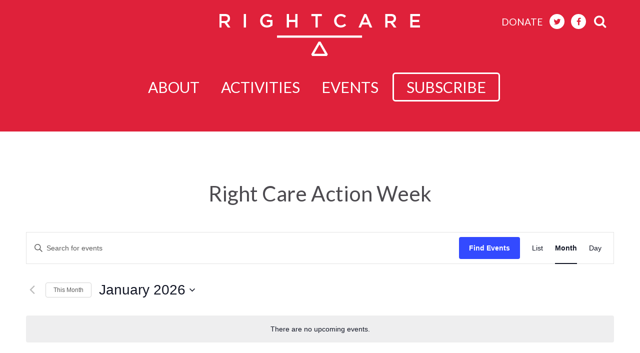

--- FILE ---
content_type: text/css
request_url: https://rightcarealliance.org/wp-content/cache/busting/1/sccss.css?ver=1750892638
body_size: 241
content:
/* Enter Your Custom CSS Here */

.videowrapper {
    float: none;
    clear: both;
    width: 100%;
    position: relative;
    padding-bottom: 56.25%;
    padding-top: 25px;
    height: 0;
}

.videowrapper iframe {
    position: absolute;
    top: 0;
    left: 0;
    width: 100%;
    height: 100%;
}

.sticky-list th, td {
    padding: 15px;
    text-align: left;
}

.sticky-list table {
    width: 100%;
}

--- FILE ---
content_type: text/plain
request_url: https://www.google-analytics.com/j/collect?v=1&_v=j102&a=237811671&t=pageview&_s=1&dl=https%3A%2F%2Frightcarealliance.org%2Fevents%2Fcategory%2Fright-care-action-week%2Fmonth%2F&ul=en-us%40posix&dt=Events%20for%20January%202026%20%E2%80%BA%20Right%20Care%20Action%20Week%20%E2%80%BA%20%E2%80%93%20Right%20Care%20Alliance&sr=1280x720&vp=1280x720&_u=IEBAAEABAAAAACAAI~&jid=1850474285&gjid=536460287&cid=459172622.1769377661&tid=UA-41973983-3&_gid=2125513504.1769377661&_r=1&_slc=1&z=16173721
body_size: -452
content:
2,cG-30PHQFFWJ3